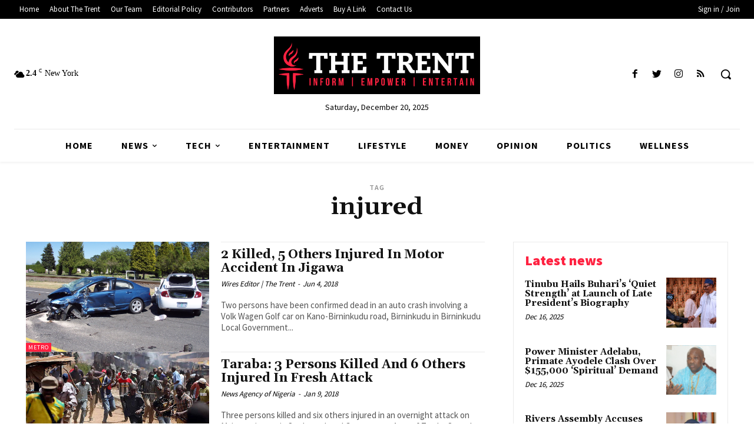

--- FILE ---
content_type: text/html; charset=utf-8
request_url: https://www.google.com/recaptcha/api2/aframe
body_size: 267
content:
<!DOCTYPE HTML><html><head><meta http-equiv="content-type" content="text/html; charset=UTF-8"></head><body><script nonce="E4ThapxgK8OtFcf6WrgvXA">/** Anti-fraud and anti-abuse applications only. See google.com/recaptcha */ try{var clients={'sodar':'https://pagead2.googlesyndication.com/pagead/sodar?'};window.addEventListener("message",function(a){try{if(a.source===window.parent){var b=JSON.parse(a.data);var c=clients[b['id']];if(c){var d=document.createElement('img');d.src=c+b['params']+'&rc='+(localStorage.getItem("rc::a")?sessionStorage.getItem("rc::b"):"");window.document.body.appendChild(d);sessionStorage.setItem("rc::e",parseInt(sessionStorage.getItem("rc::e")||0)+1);localStorage.setItem("rc::h",'1766199273523');}}}catch(b){}});window.parent.postMessage("_grecaptcha_ready", "*");}catch(b){}</script></body></html>

--- FILE ---
content_type: text/css
request_url: https://www.thetrentonline.com/wp-content/uploads/my_custom_css/my_style.css?1765890468
body_size: -16
content:
/******* Do not edit this file *******/
/*
My Custom CSS - by Salvatore Noschese
aka L'AltroWeb - https://laltroweb.it/
/*
Saved: Dec 16 2025 | 02:07:48 (pm)
/*
/******* Do not edit this file *******/

@media screen and (max-width: 360px)
{
.pf-app{width:350px !important;}
}
@media screen and (max-width:868px)
{
#MarketGidComposite10950 .mgbox
{width:250px;}
}
.entry-crumbs{top:-35!important;}
@media (min-width: 481px) and (max-width: 767px) {
  
  .td-grid-wrap {
    padding: 75px 0px 0px 0px;
}
.td-a-rec-id-header {
    top: 50px !important;
}
.row-fluid.td-menu-header{
    height:50px;
}
}
@media (min-width: 320px) and (max-width: 480px) {
  
 .td-grid-wrap {
    padding: 75px 0px 0px 0px !important;
}
.td-a-rec-id-header {
    top: 65px !important;
}
.row-fluid.td-menu-header{
    height:50px;
}
}